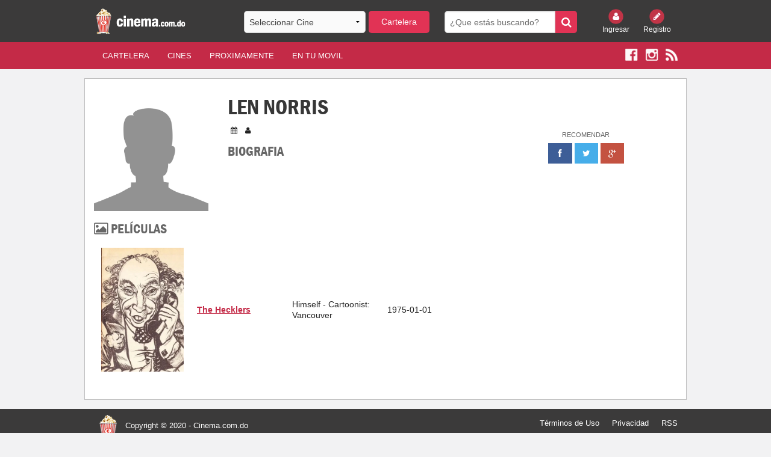

--- FILE ---
content_type: text/html; charset=UTF-8
request_url: https://cinema.com.do/people.php?id=2260467
body_size: 16269
content:


<!DOCTYPE html PUBLIC "-//W3C//DTD XHTML 1.0 Transitional//EN" "https://www.w3.org/TR/xhtml1/DTD/xhtml1-transitional.dtd">
<html xmlns="https://www.w3.org/1999/xhtml" xmlns:fb="https://www.facebook.com/2008/fbml">
    <head>

 <meta charset="utf-8" />
        <meta name="viewport" content="width=device-width, initial-scale=1.0" />
        <title>
                                                             
             
                                    Cartelera de Cine
        </title>

		
        <meta name="description" content="Cartelera de cine de la Republica Dominicana. Toda la cartelera de cine con los ultimos trailers y estrenos de peliculas para todos los dominicanos. Ademas todas las salas de cines organizadas por pelicula y por cine. Cada pelicula cuenta con su trailer, sinopsis, elenco, ratings de Rotten Tomatoes, de IMDB y de TMDB y demás informacion."/>

        <meta name="keywords" content="Cartelera, cine, carteleras, cines, cines dominicanos, peliculas, estrenos, trailers, ratings, sinopsis, synopsis, cinema.com.do, cines.com.do, cinema, cinemas, cine dominicano, cartelera dominicana, palacio del cine, caribbean cinemas, Acropolis, Agora Mall, Blue Mall, Bella Vista Mall, Terra Mall Santiago, Palma Real, Bavaro, San Francisco de Macoris, Hollywood Diamond, Fine Arts, Novo Centro, Broadway 8, Malecon Center, Megaplex 10, Megacentro, La Marina Casa de Campo, Romana, San Juan Shopping Center, Galeria 360, CC Premium at Silver Sun, Silver Sun, Sambil, Santo Domingo, Punta Cana, Issfapol"/>
        <meta name="apple-itunes-app" content="app-id=690052493"/>
        <meta name="distribution" content="Global"/>
        <meta name="robots" content="index, follow">
            <meta name="Abstract" content="Cartelera de Cine - Republica Dominicana"/>
            <meta name="Generator" content="Cinema.com.do"/>
            <meta name="rating" content="General"/>
            <meta name="author" content="Cinema.com.do" />

            <link type="text/css" rel="stylesheet" href="html/css/foundation.min.css" />
            <link type="text/css" rel="stylesheet" href="html/css/font-awesome.min.css" />
            <link type="text/css" rel="stylesheet" href="html/css/slick.css" />
            <link type="text/css" rel="stylesheet" href="html/css/slick-theme.css" />
            <link type="text/css" rel="stylesheet" href="html/css/site.css" />	
            <link type="text/css" rel="stylesheet" href="html/css/magnific-popup.css" />
            <link href="html/css/custom.css" rel="stylesheet" type="text/css"/>
	





            <script type="text/javascript" src="html/js/vendor/modernizr.js"></script>
            <!-- Start Alexa Certify Javascript -->
            <script type="text/javascript">
                _atrk_opts = {atrk_acct: "ePYzm1akKd60WR", domain: "cinema.com.do", dynamic: true};
                (function () {
                    var as = document.createElement('script');
                    as.type = 'text/javascript';
                    as.async = true;
                    as.src = "https://d31qbv1cthcecs.cloudfront.net/atrk.js";
                    var s = document.getElementsByTagName('script')[0];
                    s.parentNode.insertBefore(as, s);
                })();
            </script>
            <noscript><img src="https://d5nxst8fruw4z.cloudfront.net/atrk.gif?account=ePYzm1akKd60WR" style="display:none" height="1" width="1" alt="" /></noscript>
            <!-- End Alexa Certify Javascript -->
            <style>
                #cineHeaderBtn{
                    background: #e13355;
                    -webkit-border-radius: 5px;
                    border-radius: 5px;
                    margin-bottom: 0px;
                }
                #cineHeaderMobileBtn{
                    background: #e13355;
                    -webkit-border-radius: 5px;
                    border-radius: 5px;
                    margin-bottom: 0px;
                }
                .tt-menu{
                    background: #fff;
                    width: 100%;
                }
                .twitter-typeahead {
                    width: 100%;
                }
                .tt-suggestion {
                    cursor: pointer;                    
                    padding: 5px;
                    border-bottom: 1px solid #c42a47;
                    font-family: inherit;
                    font-size: 0.875rem;
                }
                #cineHeader{
                    font-family: inherit;
                    font-size: 0.875rem;
                }
                #cineHeaderMobile{
                    font-family: inherit;
                    font-size: 0.875rem;
                }
                .tt-suggestion:hover{
                    background: rgba(128, 128, 128, 0.36);
                }                
            </style>

<style type="text/css">
* {
    -webkit-touch-callout: none;
    -webkit-user-select: none; /* Disable selection/copy in UIWebView */
}
</style>

            <script type="text/javascript">var _sf_startpt = (new Date()).getTime()</script>



    </head>
	

    
    
    <body>
        <!-- <div class="loader"></div> -->
        

        <div id="fb-root"></div>
        <script>(function (d, s, id) {
                        var js, fjs = d.getElementsByTagName(s)[0];
                        if (d.getElementById(id))
                            return;
                        js = d.createElement(s);
                        js.id = id;
                        js.src = "//connect.facebook.net/es_LA/sdk.js#xfbml=1&version=v2.6&appId=307561961247";
                        fjs.parentNode.insertBefore(js, fjs);
                    }(document, 'script', 'facebook-jssdk'));</script>



        <header>
            <div class="row hidden-for-small-only">
                <div class="small-12 medium-3 large-3 columns">
                    <a href="index.php"><img src="images/logo-cinema.png" style="height: 50px;"/></a>
                </div>
                <div class="small-12 medium-4 large-4 columns">
                    <form id="billboard">
                        <div class="row collapse">
                            <div class="small-8 columns">
                                                                <select name="cine" id="cineHeader">
                                    <option value="" >Seleccionar Cine </option>  
                                    <option value='16'>Galeria 360</option><option value='3'>Acropolis</option><option value='15'>Agora Mall</option><option value='1'>Blue Mall</option><option value='6'>Palma Real</option><option value='2'>Bella Vista Mall</option><option value='17'>Silver Sun Gallery</option><option value='5'>Bella Terra Mall</option><option value='9'>Fine Arts Novo-Centro</option><option value='23'>Multiplaza Romana</option><option value='8'>Hollywood Diamond</option><option value='12'>Megaplex 10 (Megacentro)</option><option value='7'>San Francisco de Macoris</option><option value='14'>San Juan Shopping Center</option><option value='18'>Sambil</option><option value='19'>Cinemacentro Malecón</option><option value='20'>Coral Mall</option><option value='21'>Hollywood Island</option><option value='22'>Hollywood 7</option><option value='34'>Downtown Center</option><option value='13'>La Marina Casa de Campo</option><option value='25'>Las Colinas Mall</option><option value='28'>Multiplaza Higuey</option><option value='27'>Plaza Taveras</option><option value='26'>Venezuela</option><option value='29'>Cinemateca Dominicana</option><option value='24'>Cinemacentro Cibao</option><option value='38'>Occidental Mall</option><option value='40'>San Juan de la Maguana</option><option value='41'>Plaza Duarte</option><option value='42'></option>                                </select>
                            </div>
                            <div class="small-4 columns" style="margin-left:5px;margin-right:-5px;">
                                <a class="button postfix" id="cineHeaderBtn" href="#">Cartelera</a>
                            </div>
                        </div>
                    </form>
                </div>
                <div class="small-12 medium-3 large-3 columns">
                    <form id="search" method="get" action="search.php">
                        <div class="row collapse">
                            <div class="small-10 columns">
                                <input type="search" name="search" placeholder="¿Que estás buscando?" />
                            </div>
                            <div class="small-2 columns">
                                <button class="button postfix" type="submit"><i class="fa fa-search"></i></button>
                            </div>
                        </div>
                    </form>
                </div>
                <div class="small-6 medium-2 large-2 columns small-text-left medium-text-right large-text-right">
                    <div class="row collapse login">
                        
                        <div class="small-6 medium-6 large-6 columns text-center">
                            <a href="login.php"><img src="html/img/login.png" alt="" /><br/> Ingresar</a>
                        </div>
                        <div class="small-6 medium-6 large-6 columns text-center">
                            <a href="register.php"><img src="html/img/register.png" alt="" /><br/> Registro</a>
                        </div>                    </div>
                </div>
            </div>
            <style>
                .back-arrow{
                    cursor: pointer;
                    display: none;
                }
                .top-arrow {
                    cursor: pointer;
                    display: none;
                }
            </style>
            <div class="row show-for-small-only">
        <div class="small-3 columns" style="display: list-item;">
                 <a href="javascript:history.back()" style="color: #fff;"><i class="fa fa-arrow-left fa-3x back-arrow"></i></a>
            </div>
    
          <div class="small-6 columns text-center" style="padding: 0px;">
                    <a><img src="images/logo-cinema.png" style="height: 50px;"/></a>
                </div>            
                <div class="small-3 columns text-right" style="color: #fff;"><i class="fa fa-arrow-circle-up fa-3x top-arrow"></i></div>
                <div class="small-12 columns hidden-for-small">
                    <form id="billboard">
                        <div class="row collapse">
                            <div class="small-8 columns">
                                                                <select name="cine" id="cineHeaderMobile">
                                    <option value="" >--Seleccionar Cine-- </option>  
                                    <option value='16'>Galeria 360</option><option value='3'>Acropolis</option><option value='15'>Agora Mall</option><option value='1'>Blue Mall</option><option value='6'>Palma Real</option><option value='2'>Bella Vista Mall</option><option value='17'>Silver Sun Gallery</option><option value='5'>Bella Terra Mall</option><option value='9'>Fine Arts Novo-Centro</option><option value='23'>Multiplaza Romana</option><option value='8'>Hollywood Diamond</option><option value='12'>Megaplex 10 (Megacentro)</option><option value='7'>San Francisco de Macoris</option><option value='14'>San Juan Shopping Center</option><option value='18'>Sambil</option><option value='19'>Cinemacentro Malecón</option><option value='20'>Coral Mall</option><option value='21'>Hollywood Island</option><option value='22'>Hollywood 7</option><option value='34'>Downtown Center</option><option value='13'>La Marina Casa de Campo</option><option value='25'>Las Colinas Mall</option><option value='28'>Multiplaza Higuey</option><option value='27'>Plaza Taveras</option><option value='26'>Venezuela</option><option value='29'>Cinemateca Dominicana</option><option value='24'>Cinemacentro Cibao</option><option value='38'>Occidental Mall</option><option value='40'>San Juan de la Maguana</option><option value='41'>Plaza Duarte</option><option value='42'></option>                                </select>
                            </div>
                            <div class="small-4 columns" style="margin-left:5px;margin-right:-5px;">
                                <a class="button postfix" id="cineHeaderMobileBtn" href="#">Cartelera</a>
                            </div>
                        </div>
                    </form>
                </div>
            </div>
        </header>
        <style>
            .mobile a {
                color: #fff;
                font-weight: bold;
                padding:0px 5%;
                text-transform: uppercase;
            }
        </style>     
        <nav class="nav">
            <div class="row hidden-for-small-only">
                <div class="small-6 small-push-6 medium-10 medium-pull-0 large-10 large-push-0 columns">
                    <nav class="top-bar" data-topbar role="navigation">
                        <ul class="title-area">
                            <li class="name">
                                <h1></h1>
                            </li>
                            <!-- Remove the class "menu-icon" to get rid of menu icon. Take out "Menu" to just have icon alone -->
                            <li class="toggle-topbar menu-icon"><a href="#"><span>Menu</span></a></li>
                        </ul>

                        <section class="top-bar-section">
                            <!-- Left Nav Section -->
                            <ul class="left">
                                <li><a href="index.php?x=cartelera" class="active">Cartelera</a></li>
                                <li><a href="index.php?x=cines">Cines</a></li>
                                <li><a href="index.php?x=proximamente">Proximamente</a></li>
                                                                
                                <li><a href="app.php">En Tu Movil</a></li>
                            </ul>
                        </section>
                    </nav>
                </div>
                <div class="small-6 small-pull-6 medium-2 medium-push-0 large-2 large-push-0 columns small-text-left medium-text-right large-text-right">
                    <div class="social">
                        <a href="https://www.facebook.com/cinemacomdo" target="_blank"><img src="html/img/facebook.png" alt="" /></a>
                        <a href="https://www.instagram.com/cinemacomdo" target="_blank"><img src="html/img/instagram.png" alt="" /></a>
                        <a href="rss.php" target="_blank"><img src="html/img/rss.png" alt="" /></a>
                    </div>
                </div>
            </div>
            <div class="row show-for-small-only">
                <div class="small-10 columns" style="z-index: 1;">                        
                    <div class="social mobile">
                        <a href="index.php?x=cartelera" class="active">Cartelera</a>
                        <a href="index.php?x=cines">Cines</a>
                        <a href="index.php?x=proximamente">Pronto</a>                        
                    </div>
                </div>
                <div class="small-12 columns" style="margin-bottom: -41px;top: -43px;">
                    <nav class="top-bar" data-topbar role="navigation">
                        <ul class="title-area">
                            <li class="name">
                                <h1></h1>
                            </li>
                            <!-- Remove the class "menu-icon" to get rid of menu icon. Take out "Menu" to just have icon alone -->
                            <li class="toggle-topbar menu-icon"><a href="#"><span></span></a></li>
                        </ul>
                        <section class="top-bar-section">
                            <!-- Left Nav Section -->
                            <ul class="left">
                                                                    <li><a href="login.php">Ingresar</a></li>
                                    <li><a href="register.php">Registro</a></li>
                                                                <li><a href="mobile_search.php">Buscar</a></li>
                                                                <li><a href="https://www.facebook.com/cinemacomdo" target="_blank"><img src="html/img/facebook.png" alt="" /></a></li>
                                <li><a href="https://www.instagram.com/cinemacomdo" target="_blank"><img src="html/img/instagram.png" alt="" /></a></li>
                                                                                            </ul>
                        </section>
                    </nav>
                </div>                           
            </div>
        </nav>
        <style>
            @media screen and (max-width: 527px) {
                .mobile a {
                    padding:0px 2%;
                }
                nav .social {
                    padding-top: 14px !important;
                    height: 45px !important;
                }
            }
                @media screen and (max-width: 347px) {
                    .mobile a {
                        padding:0px 3%;
                        font-size: 13px;
                    }
                }
                @media screen and (max-width: 640px){
                    header {
                        z-index: 99999;
                    }
                }
            </style>

            <!--        The Class = show-for-small-only. any div or section have this class it is for mobile version. for change in mobile version code find code under that class.-->
<div class="row container">


    <div class="small-12 medium-12 large-12 columns">
        <div class="row">
            <div class="small-12 medium-8 large-8 columns content people">
                <div class="row">
                    <div class="small-12 medium-4 large-4 columns show-for-medium-up">
                        <div class="row">
                            <div class="small-12 medium-12 large-12 columns">
                                                                <img class="actor" src="html/img/notfound.jpg" width="190" height="286" alt="Image of Len Norris">
                            </div>
                        </div>                        
                    </div>
                    <div class="small-12 medium-8 large-8 columns">
                        <h1>Len Norris</h1>
                        <p><i class="fa fa-calendar"></i> <i class="fa fa-user"></i> </p>
                        <div class="row">
                            <div class="small-12 medium-4 large-4 columns show-for-small-only">
                                <div class="row">
                                    <div class="small-12 medium-12 large-12 columns">
                                        <img class="actor" src="https://image.tmdb.org/t/p/w342/" width="190" height="286" alt="Image of Len Norris">
                                    </div>
                                </div>
                            </div>
                        </div>
                        <h3>Biografia</h3>
                        <p>                            
                                                    </p>                        
                    </div>
                </div>                
                <div class="row">
                    <div class="small-12 medium-12 large-12 columns">
                        <h3><i class="fa fa-picture-o"></i> Películas</h3>
                        <table class="pastWork" style="width:100%">
                                                            <tr>
                                    <td class="large-3 medium-3 small-5"><a href="detalles.php?tm=586925"><img src="https://image.tmdb.org/t/p/w342/f2mPpuXffqFy46RJnkkDimJzx5s.jpg" /></a></td>
                                    <td class="large-3 medium-3 small-3 year"><a href="detalles.php?tm=586925">The Hecklers</a></td>
                                    <td class="large-3 medium-3 small-2">Himself - Cartoonist: Vancouver</td>
                                    <td class="large-3 medium-3 small-2">1975-01-01</td>
                                </tr>
                                                    </table>
                    </div>
                </div>
            </div>
            <div class="small-12 medium-4 large-4 columns recomend">
                <aside class="widget">
                    <div class="text-center ads recomend">
                        <p>Recomendar</p>
                        <a href="https://www.facebook.com/sharer/sharer.php?u=http%3A//www.cinema.com.do"><img src="html/img/facebook-r.png" alt="" /></a>
                        <a href="https://twitter.com/home?status=Te%20recomiendo%20la%20mejor%20cartelera%20de%20cine%20en%20Rep%C3%BAblica%20Dominicana%3A%20Cinema.com.do!%20http%3A//www.cinema.com.do"><img src="html/img/twitter-r.png" alt="" /></a>
                        <a href="https://plus.google.com/share?url=http%3A//www.cinema.com.do"><img src="html/img/plus-r.png" alt="" /></a>
                    </div>
                </aside>                





            </div>
        </div>        
    </div>
</div>

<script>(function (d, s, id) {
        var js, stags = d.getElementsByTagName(s)[0];
        if (d.getElementById(id)) {
            return;
        }
        js = d.createElement(s);
        js.id = id;
        js.src = "http://g-ec2.images-amazon.com/images/G/01/imdb/plugins/rating/js/rating.min.js";
        stags.parentNode.insertBefore(js, stags);
    })(document, 'script', 'imdb-rating-api');
</script>


<footer>
    <div class="subfooter">
        <div class="row">
            <div class="small-12 medium-8 large-8 columns show-for-medium-up">
                <p><img src="html/img/popcorn.png" alt="..." /> Copyright © 2020 - Cinema.com.do</p>
            </div>
            <div class="small-12 medium-4 large-4 columns">
                <dl class="sub-nav right">
                    <dd><a href="terminos.php">Términos de Uso</a></dd>
                    <dd><a href="privacidad.php">Privacidad</a></dd>
                    <dd><a href="rss.php">RSS</a></dd>
                </dl>
            </div>
            <div class="small-12 medium-8 large-8 columns show-for-small-only">
                <p><img src="html/img/popcorn.png" alt="..." /> Copyright © 2020 - Cinema.com.do</p>
            </div>
        </div>
    </div>
    <div class="row">
        <div class="small-12 medium-12 large-12 columns text-center">
            <p><span>Descarga nuestra app</span> <a href="https://play.google.com/store/apps/details?id=com.cinema.cinemaapp" target="_blank"><img src="html/img/play.png" alt="Google Play" /></a> <a href="https://itunes.apple.com/us/app/cartelera-rd/id690052493?ls=1&mt=8" target="_blank"><img src="html/img/apple.png" alt="Apple Store" /></a></p>
        </div>
    </div>
</footer>


<script type="text/javascript" src="html/js/vendor/jquery.js"></script>
<script type="text/javascript" src="html/js/foundation.min.js"></script>
<script type="text/javascript" src="html/js/slick.min.js"></script>
<script type="text/javascript" src="html/js/global.js"></script>
<script src="html/js/tmdb.js" type="text/javascript"></script>
<script src="https://maps.google.com/maps/api/js?sensor=false" type="text/javascript"></script>
<script src="assets/typeahead.js/dist/typeahead.bundle.js" type="text/javascript"></script>
<script src="assets/typeahead.js/dist/bloodhound.js" type="text/javascript"></script>


<script type="text/javascript">
    (function (a) {
        typeof define == "function" && define.amd ? define(["jquery"], a) : typeof exports == "object" ? a(require("jquery")) : a(window.jQuery || window.Zepto)
    })(function (a) {
        var b = "Close", c = "BeforeClose", d = "AfterClose", e = "BeforeAppend", f = "MarkupParse", g = "Open", h = "Change", i = "mfp", j = "." + i, k = "mfp-ready", l = "mfp-removing", m = "mfp-prevent-close", n, o = function () {
        }, p = !!window.jQuery, q, r = a(window), s, t, u, v, w = function (a, b) {
            n.ev.on(i + a + j, b)
        }, x = function (b, c, d, e) {
            var f = document.createElement("div");
            return f.className = "mfp-" + b, d && (f.innerHTML = d), e ? c && c.appendChild(f) : (f = a(f), c && f.appendTo(c)), f
        }, y = function (b, c) {
            n.ev.triggerHandler(i + b, c), n.st.callbacks && (b = b.charAt(0).toLowerCase() + b.slice(1), n.st.callbacks[b] && n.st.callbacks[b].apply(n, a.isArray(c) ? c : [c]))
        }, z = function (b) {
            if (b !== v || !n.currTemplate.closeBtn)
                n.currTemplate.closeBtn = a(n.st.closeMarkup.replace("%title%", n.st.tClose)), v = b;
            return n.currTemplate.closeBtn
        }, A = function () {
            a.magnificPopup.instance || (n = new o, n.init(), a.magnificPopup.instance = n)
        }, B = function () {
            var a = document.createElement("p").style, b = ["ms", "O", "Moz", "Webkit"];
            if (a.transition !== undefined)
                return!0;
            while (b.length)
                if (b.pop() + "Transition"in a)
                    return!0;
            return!1
        };
        o.prototype = {constructor: o, init: function () {
                var b = navigator.appVersion;
                n.isLowIE = n.isIE8 = document.all && !document.addEventListener, n.isAndroid = /android/gi.test(b), n.isIOS = /iphone|ipad|ipod/gi.test(b), n.supportsTransition = B(), n.probablyMobile = n.isAndroid || n.isIOS || /(Opera Mini)|Kindle|webOS|BlackBerry|(Opera Mobi)|(Windows Phone)|IEMobile/i.test(navigator.userAgent), s = a(document), n.popupsCache = {}
            }, open: function (b) {
                var c;
                if (b.isObj === !1) {
                    n.items = b.items.toArray(), n.index = 0;
                    var d = b.items, e;
                    for (c = 0; c < d.length; c++) {
                        e = d[c], e.parsed && (e = e.el[0]);
                        if (e === b.el[0]) {
                            n.index = c;
                            break
                        }
                    }
                } else
                    n.items = a.isArray(b.items) ? b.items : [b.items], n.index = b.index || 0;
                if (n.isOpen) {
                    n.updateItemHTML();
                    return
                }
                n.types = [], u = "", b.mainEl && b.mainEl.length ? n.ev = b.mainEl.eq(0) : n.ev = s, b.key ? (n.popupsCache[b.key] || (n.popupsCache[b.key] = {}), n.currTemplate = n.popupsCache[b.key]) : n.currTemplate = {}, n.st = a.extend(!0, {}, a.magnificPopup.defaults, b), n.fixedContentPos = n.st.fixedContentPos === "auto" ? !n.probablyMobile : n.st.fixedContentPos, n.st.modal && (n.st.closeOnContentClick = !1, n.st.closeOnBgClick = !1, n.st.showCloseBtn = !1, n.st.enableEscapeKey = !1), n.bgOverlay || (n.bgOverlay = x("bg").on("click" + j, function () {
                    n.close()
                }), n.wrap = x("wrap").attr("tabindex", -1).on("click" + j, function (a) {
                    n._checkIfClose(a.target) && n.close()
                }), n.container = x("container", n.wrap)), n.contentContainer = x("content"), n.st.preloader && (n.preloader = x("preloader", n.container, n.st.tLoading));
                var h = a.magnificPopup.modules;
                for (c = 0; c < h.length; c++) {
                    var i = h[c];
                    i = i.charAt(0).toUpperCase() + i.slice(1), n["init" + i].call(n)
                }
                y("BeforeOpen"), n.st.showCloseBtn && (n.st.closeBtnInside ? (w(f, function (a, b, c, d) {
                    c.close_replaceWith = z(d.type)
                }), u += " mfp-close-btn-in") : n.wrap.append(z())), n.st.alignTop && (u += " mfp-align-top"), n.fixedContentPos ? n.wrap.css({overflow: n.st.overflowY, overflowX: "hidden", overflowY: n.st.overflowY}) : n.wrap.css({top: r.scrollTop(), position: "absolute"}), (n.st.fixedBgPos === !1 || n.st.fixedBgPos === "auto" && !n.fixedContentPos) && n.bgOverlay.css({height: s.height(), position: "absolute"}), n.st.enableEscapeKey && s.on("keyup" + j, function (a) {
                    a.keyCode === 27 && n.close()
                }), r.on("resize" + j, function () {
                    n.updateSize()
                }), n.st.closeOnContentClick || (u += " mfp-auto-cursor"), u && n.wrap.addClass(u);
                var l = n.wH = r.height(), m = {};
                if (n.fixedContentPos && n._hasScrollBar(l)) {
                    var o = n._getScrollbarSize();
                    o && (m.marginRight = o)
                }
                n.fixedContentPos && (n.isIE7 ? a("body, html").css("overflow", "hidden") : m.overflow = "hidden");
                var p = n.st.mainClass;
                return n.isIE7 && (p += " mfp-ie7"), p && n._addClassToMFP(p), n.updateItemHTML(), y("BuildControls"), a("html").css(m), n.bgOverlay.add(n.wrap).prependTo(n.st.prependTo || a(document.body)), n._lastFocusedEl = document.activeElement, setTimeout(function () {
                    n.content ? (n._addClassToMFP(k), n._setFocus()) : n.bgOverlay.addClass(k), s.on("focusin" + j, n._onFocusIn)
                }, 16), n.isOpen = !0, n.updateSize(l), y(g), b
            }, close: function () {
                if (!n.isOpen)
                    return;
                y(c), n.isOpen = !1, n.st.removalDelay && !n.isLowIE && n.supportsTransition ? (n._addClassToMFP(l), setTimeout(function () {
                    n._close()
                }, n.st.removalDelay)) : n._close()
            }, _close: function () {
                y(b);
                var c = l + " " + k + " ";
                n.bgOverlay.detach(), n.wrap.detach(), n.container.empty(), n.st.mainClass && (c += n.st.mainClass + " "), n._removeClassFromMFP(c);
                if (n.fixedContentPos) {
                    var e = {marginRight: ""};
                    n.isIE7 ? a("body, html").css("overflow", "") : e.overflow = "", a("html").css(e)
                }
                s.off("keyup" + j + " focusin" + j), n.ev.off(j), n.wrap.attr("class", "mfp-wrap").removeAttr("style"), n.bgOverlay.attr("class", "mfp-bg"), n.container.attr("class", "mfp-container"), n.st.showCloseBtn && (!n.st.closeBtnInside || n.currTemplate[n.currItem.type] === !0) && n.currTemplate.closeBtn && n.currTemplate.closeBtn.detach(), n.st.autoFocusLast && n._lastFocusedEl && a(n._lastFocusedEl).focus(), n.currItem = null, n.content = null, n.currTemplate = null, n.prevHeight = 0, y(d)
            }, updateSize: function (a) {
                if (n.isIOS) {
                    var b = document.documentElement.clientWidth / window.innerWidth, c = window.innerHeight * b;
                    n.wrap.css("height", c), n.wH = c
                } else
                    n.wH = a || r.height();
                n.fixedContentPos || n.wrap.css("height", n.wH), y("Resize")
            }, updateItemHTML: function () {
                var b = n.items[n.index];
                n.contentContainer.detach(), n.content && n.content.detach(), b.parsed || (b = n.parseEl(n.index));
                var c = b.type;
                y("BeforeChange", [n.currItem ? n.currItem.type : "", c]), n.currItem = b;
                if (!n.currTemplate[c]) {
                    var d = n.st[c] ? n.st[c].markup : !1;
                    y("FirstMarkupParse", d), d ? n.currTemplate[c] = a(d) : n.currTemplate[c] = !0
                }
                t && t !== b.type && n.container.removeClass("mfp-" + t + "-holder");
                var e = n["get" + c.charAt(0).toUpperCase() + c.slice(1)](b, n.currTemplate[c]);
                n.appendContent(e, c), b.preloaded = !0, y(h, b), t = b.type, n.container.prepend(n.contentContainer), y("AfterChange")
            }, appendContent: function (a, b) {
                n.content = a, a ? n.st.showCloseBtn && n.st.closeBtnInside && n.currTemplate[b] === !0 ? n.content.find(".mfp-close").length || n.content.append(z()) : n.content = a : n.content = "", y(e), n.container.addClass("mfp-" + b + "-holder"), n.contentContainer.append(n.content)
            }, parseEl: function (b) {
                var c = n.items[b], d;
                c.tagName ? c = {el: a(c)} : (d = c.type, c = {data: c, src: c.src});
                if (c.el) {
                    var e = n.types;
                    for (var f = 0; f < e.length; f++)
                        if (c.el.hasClass("mfp-" + e[f])) {
                            d = e[f];
                            break
                        }
                    c.src = c.el.attr("data-mfp-src"), c.src || (c.src = c.el.attr("href"))
                }
                return c.type = d || n.st.type || "inline", c.index = b, c.parsed = !0, n.items[b] = c, y("ElementParse", c), n.items[b]
            }, addGroup: function (a, b) {
                var c = function (c) {
                    c.mfpEl = this, n._openClick(c, a, b)
                };
                b || (b = {});
                var d = "click.magnificPopup";
                b.mainEl = a, b.items ? (b.isObj = !0, a.off(d).on(d, c)) : (b.isObj = !1, b.delegate ? a.off(d).on(d, b.delegate, c) : (b.items = a, a.off(d).on(d, c)))
            }, _openClick: function (b, c, d) {
                var e = d.midClick !== undefined ? d.midClick : a.magnificPopup.defaults.midClick;
                if (!e && (b.which === 2 || b.ctrlKey || b.metaKey || b.altKey || b.shiftKey))
                    return;
                var f = d.disableOn !== undefined ? d.disableOn : a.magnificPopup.defaults.disableOn;
                if (f)
                    if (a.isFunction(f)) {
                        if (!f.call(n))
                            return!0
                    } else if (r.width() < f)
                        return!0;
                b.type && (b.preventDefault(), n.isOpen && b.stopPropagation()), d.el = a(b.mfpEl), d.delegate && (d.items = c.find(d.delegate)), n.open(d)
            }, updateStatus: function (a, b) {
                if (n.preloader) {
                    q !== a && n.container.removeClass("mfp-s-" + q), !b && a === "loading" && (b = n.st.tLoading);
                    var c = {status: a, text: b};
                    y("UpdateStatus", c), a = c.status, b = c.text, n.preloader.html(b), n.preloader.find("a").on("click", function (a) {
                        a.stopImmediatePropagation()
                    }), n.container.addClass("mfp-s-" + a), q = a
                }
            }, _checkIfClose: function (b) {
                if (a(b).hasClass(m))
                    return;
                var c = n.st.closeOnContentClick, d = n.st.closeOnBgClick;
                if (c && d)
                    return!0;
                if (!n.content || a(b).hasClass("mfp-close") || n.preloader && b === n.preloader[0])
                    return!0;
                if (b !== n.content[0] && !a.contains(n.content[0], b)) {
                    if (d && a.contains(document, b))
                        return!0
                } else if (c)
                    return!0;
                return!1
            }, _addClassToMFP: function (a) {
                n.bgOverlay.addClass(a), n.wrap.addClass(a)
            }, _removeClassFromMFP: function (a) {
                this.bgOverlay.removeClass(a), n.wrap.removeClass(a)
            }, _hasScrollBar: function (a) {
                return(n.isIE7 ? s.height() : document.body.scrollHeight) > (a || r.height())
            }, _setFocus: function () {
                (n.st.focus ? n.content.find(n.st.focus).eq(0) : n.wrap).focus()
            }, _onFocusIn: function (b) {
                if (b.target !== n.wrap[0] && !a.contains(n.wrap[0], b.target))
                    return n._setFocus(), !1
            }, _parseMarkup: function (b, c, d) {
                var e;
                d.data && (c = a.extend(d.data, c)), y(f, [b, c, d]), a.each(c, function (c, d) {
                    if (d === undefined || d === !1)
                        return!0;
                    e = c.split("_");
                    if (e.length > 1) {
                        var f = b.find(j + "-" + e[0]);
                        if (f.length > 0) {
                            var g = e[1];
                            g === "replaceWith" ? f[0] !== d[0] && f.replaceWith(d) : g === "img" ? f.is("img") ? f.attr("src", d) : f.replaceWith(a("<img>").attr("src", d).attr("class", f.attr("class"))) : f.attr(e[1], d)
                        }
                    } else
                        b.find(j + "-" + c).html(d)
                })
            }, _getScrollbarSize: function () {
                if (n.scrollbarSize === undefined) {
                    var a = document.createElement("div");
                    a.style.cssText = "width: 99px; height: 99px; overflow: scroll; position: absolute; top: -9999px;", document.body.appendChild(a), n.scrollbarSize = a.offsetWidth - a.clientWidth, document.body.removeChild(a)
                }
                return n.scrollbarSize
            }}, a.magnificPopup = {instance: null, proto: o.prototype, modules: [], open: function (b, c) {
                return A(), b ? b = a.extend(!0, {}, b) : b = {}, b.isObj = !0, b.index = c || 0, this.instance.open(b)
            }, close: function () {
                return a.magnificPopup.instance && a.magnificPopup.instance.close()
            }, registerModule: function (b, c) {
                c.options && (a.magnificPopup.defaults[b] = c.options), a.extend(this.proto, c.proto), this.modules.push(b)
            }, defaults: {disableOn: 0, key: null, midClick: !1, mainClass: "", preloader: !0, focus: "", closeOnContentClick: !1, closeOnBgClick: !0, closeBtnInside: !0, showCloseBtn: !0, enableEscapeKey: !0, modal: !1, alignTop: !1, removalDelay: 0, prependTo: null, fixedContentPos: "auto", fixedBgPos: "auto", overflowY: "auto", closeMarkup: '<button title="%title%" type="button" class="mfp-close">&#215;</button>', tClose: "Close (Esc)", tLoading: "Loading...", autoFocusLast: !0}}, a.fn.magnificPopup = function (b) {
            A();
            var c = a(this);
            if (typeof b == "string")
                if (b === "open") {
                    var d, e = p ? c.data("magnificPopup") : c[0].magnificPopup, f = parseInt(arguments[1], 10) || 0;
                    e.items ? d = e.items[f] : (d = c, e.delegate && (d = d.find(e.delegate)), d = d.eq(f)), n._openClick({mfpEl: d}, c, e)
                } else
                    n.isOpen && n[b].apply(n, Array.prototype.slice.call(arguments, 1));
            else
                b = a.extend(!0, {}, b), p ? c.data("magnificPopup", b) : c[0].magnificPopup = b, n.addGroup(c, b);
            return c
        };
        var C = "inline", D, E, F, G = function () {
            F && (E.after(F.addClass(D)).detach(), F = null)
        };
        a.magnificPopup.registerModule(C, {options: {hiddenClass: "hide", markup: "", tNotFound: "Content not found"}, proto: {initInline: function () {
                    n.types.push(C), w(b + "." + C, function () {
                        G()
                    })
                }, getInline: function (b, c) {
                    G();
                    if (b.src) {
                        var d = n.st.inline, e = a(b.src);
                        if (e.length) {
                            var f = e[0].parentNode;
                            f && f.tagName && (E || (D = d.hiddenClass, E = x(D), D = "mfp-" + D), F = e.after(E).detach().removeClass(D)), n.updateStatus("ready")
                        } else
                            n.updateStatus("error", d.tNotFound), e = a("<div>");
                        return b.inlineElement = e, e
                    }
                    return n.updateStatus("ready"), n._parseMarkup(c, {}, b), c
                }}});
        var H, I = function (b) {
            if (b.data && b.data.title !== undefined)
                return b.data.title;
            var c = n.st.image.titleSrc;
            if (c) {
                if (a.isFunction(c))
                    return c.call(n, b);
                if (b.el)
                    return b.el.attr(c) || ""
            }
            return""
        };
        a.magnificPopup.registerModule("image", {options: {markup: '<div class="mfp-figure"><div class="mfp-close"></div><figure><div class="mfp-img"></div><figcaption><div class="mfp-bottom-bar"><div class="mfp-title"></div><div class="mfp-counter"></div></div></figcaption></figure></div>', cursor: "mfp-zoom-out-cur", titleSrc: "title", verticalFit: !0, tError: '<a href="%url%">The image</a> could not be loaded.'}, proto: {initImage: function () {
                    var c = n.st.image, d = ".image";
                    n.types.push("image"), w(g + d, function () {
                        n.currItem.type === "image" && c.cursor && a(document.body).addClass(c.cursor)
                    }), w(b + d, function () {
                        c.cursor && a(document.body).removeClass(c.cursor), r.off("resize" + j)
                    }), w("Resize" + d, n.resizeImage), n.isLowIE && w("AfterChange", n.resizeImage)
                }, resizeImage: function () {
                    var a = n.currItem;
                    if (!a || !a.img)
                        return;
                    if (n.st.image.verticalFit) {
                        var b = 0;
                        n.isLowIE && (b = parseInt(a.img.css("padding-top"), 10) + parseInt(a.img.css("padding-bottom"), 10)), a.img.css("max-height", n.wH - b)
                    }
                }, _onImageHasSize: function (a) {
                    a.img && (a.hasSize = !0, H && clearInterval(H), a.isCheckingImgSize = !1, y("ImageHasSize", a), a.imgHidden && (n.content && n.content.removeClass("mfp-loading"), a.imgHidden = !1))
                }, findImageSize: function (a) {
                    var b = 0, c = a.img[0], d = function (e) {
                        H && clearInterval(H), H = setInterval(function () {
                            if (c.naturalWidth > 0) {
                                n._onImageHasSize(a);
                                return
                            }
                            b > 200 && clearInterval(H), b++, b === 3 ? d(10) : b === 40 ? d(50) : b === 100 && d(500)
                        }, e)
                    };
                    d(1)
                }, getImage: function (b, c) {
                    var d = 0, e = function () {
                        b && (b.img[0].complete ? (b.img.off(".mfploader"), b === n.currItem && (n._onImageHasSize(b), n.updateStatus("ready")), b.hasSize = !0, b.loaded = !0, y("ImageLoadComplete")) : (d++, d < 200 ? setTimeout(e, 100) : f()))
                    }, f = function () {
                        b && (b.img.off(".mfploader"), b === n.currItem && (n._onImageHasSize(b), n.updateStatus("error", g.tError.replace("%url%", b.src))), b.hasSize = !0, b.loaded = !0, b.loadError = !0)
                    }, g = n.st.image, h = c.find(".mfp-img");
                    if (h.length) {
                        var i = document.createElement("img");
                        i.className = "mfp-img", b.el && b.el.find("img").length && (i.alt = b.el.find("img").attr("alt")), b.img = a(i).on("load.mfploader", e).on("error.mfploader", f), i.src = b.src, h.is("img") && (b.img = b.img.clone()), i = b.img[0], i.naturalWidth > 0 ? b.hasSize = !0 : i.width || (b.hasSize = !1)
                    }
                    return n._parseMarkup(c, {title: I(b), img_replaceWith: b.img}, b), n.resizeImage(), b.hasSize ? (H && clearInterval(H), b.loadError ? (c.addClass("mfp-loading"), n.updateStatus("error", g.tError.replace("%url%", b.src))) : (c.removeClass("mfp-loading"), n.updateStatus("ready")), c) : (n.updateStatus("loading"), b.loading = !0, b.hasSize || (b.imgHidden = !0, c.addClass("mfp-loading"), n.findImageSize(b)), c)
                }}});
        var J, K = function () {
            return J === undefined && (J = document.createElement("p").style.MozTransform !== undefined), J
        };
        a.magnificPopup.registerModule("zoom", {options: {enabled: !1, easing: "ease-in-out", duration: 300, opener: function (a) {
                    return a.is("img") ? a : a.find("img")
                }}, proto: {initZoom: function () {
                    var a = n.st.zoom, d = ".zoom", e;
                    if (!a.enabled || !n.supportsTransition)
                        return;
                    var f = a.duration, g = function (b) {
                        var c = b.clone().removeAttr("style").removeAttr("class").addClass("mfp-animated-image"), d = "all " + a.duration / 1e3 + "s " + a.easing, e = {position: "fixed", zIndex: 9999, left: 0, top: 0, "-webkit-backface-visibility": "hidden"}, f = "transition";
                        return e["-webkit-" + f] = e["-moz-" + f] = e["-o-" + f] = e[f] = d, c.css(e), c
                    }, h = function () {
                        n.content.css("visibility", "visible")
                    }, i, j;
                    w("BuildControls" + d, function () {
                        if (n._allowZoom()) {
                            clearTimeout(i), n.content.css("visibility", "hidden"), e = n._getItemToZoom();
                            if (!e) {
                                h();
                                return
                            }
                            j = g(e), j.css(n._getOffset()), n.wrap.append(j), i = setTimeout(function () {
                                j.css(n._getOffset(!0)), i = setTimeout(function () {
                                    h(), setTimeout(function () {
                                        j.remove(), e = j = null, y("ZoomAnimationEnded")
                                    }, 16)
                                }, f)
                            }, 16)
                        }
                    }), w(c + d, function () {
                        if (n._allowZoom()) {
                            clearTimeout(i), n.st.removalDelay = f;
                            if (!e) {
                                e = n._getItemToZoom();
                                if (!e)
                                    return;
                                j = g(e)
                            }
                            j.css(n._getOffset(!0)), n.wrap.append(j), n.content.css("visibility", "hidden"), setTimeout(function () {
                                j.css(n._getOffset())
                            }, 16)
                        }
                    }), w(b + d, function () {
                        n._allowZoom() && (h(), j && j.remove(), e = null)
                    })
                }, _allowZoom: function () {
                    return n.currItem.type === "image"
                }, _getItemToZoom: function () {
                    return n.currItem.hasSize ? n.currItem.img : !1
                }, _getOffset: function (b) {
                    var c;
                    b ? c = n.currItem.img : c = n.st.zoom.opener(n.currItem.el || n.currItem);
                    var d = c.offset(), e = parseInt(c.css("padding-top"), 10), f = parseInt(c.css("padding-bottom"), 10);
                    d.top -= a(window).scrollTop() - e;
                    var g = {width: c.width(), height: (p ? c.innerHeight() : c[0].offsetHeight) - f - e};
                    return K() ? g["-moz-transform"] = g.transform = "translate(" + d.left + "px," + d.top + "px)" : (g.left = d.left, g.top = d.top), g
                }}});
        var L = "iframe", M = "//about:blank", N = function (a) {
            if (n.currTemplate[L]) {
                var b = n.currTemplate[L].find("iframe");
                b.length && (a || (b[0].src = M), n.isIE8 && b.css("display", a ? "block" : "none"))
            }
        };
        a.magnificPopup.registerModule(L, {options: {markup: '<div class="mfp-iframe-scaler"><div class="mfp-close"></div><iframe class="mfp-iframe" src="//about:blank" frameborder="0" allowfullscreen></iframe></div>', srcAction: "iframe_src", patterns: {youtube: {index: "youtube.com", id: "v=", src: "//www.youtube.com/embed/%id%?autoplay=1"}, vimeo: {index: "vimeo.com/", id: "/", src: "//player.vimeo.com/video/%id%?autoplay=1"}, gmaps: {index: "//maps.google.", src: "%id%&output=embed"}}}, proto: {initIframe: function () {
                    n.types.push(L), w("BeforeChange", function (a, b, c) {
                        b !== c && (b === L ? N() : c === L && N(!0))
                    }), w(b + "." + L, function () {
                        N()
                    })
                }, getIframe: function (b, c) {
                    var d = b.src, e = n.st.iframe;
                    a.each(e.patterns, function () {
                        if (d.indexOf(this.index) > -1)
                            return this.id && (typeof this.id == "string" ? d = d.substr(d.lastIndexOf(this.id) + this.id.length, d.length) : d = this.id.call(this, d)), d = this.src.replace("%id%", d), !1
                    });
                    var f = {};
                    return e.srcAction && (f[e.srcAction] = d), n._parseMarkup(c, f, b), n.updateStatus("ready"), c
                }}});
        var O = function (a) {
            var b = n.items.length;
            return a > b - 1 ? a - b : a < 0 ? b + a : a
        }, P = function (a, b, c) {
            return a.replace(/%curr%/gi, b + 1).replace(/%total%/gi, c)
        };
        a.magnificPopup.registerModule("gallery", {options: {enabled: !1, arrowMarkup: '<button title="%title%" type="button" class="mfp-arrow mfp-arrow-%dir%"></button>', preload: [0, 2], navigateByImgClick: !0, arrows: !0, tPrev: "Previous (Left arrow key)", tNext: "Next (Right arrow key)", tCounter: "%curr% of %total%"}, proto: {initGallery: function () {
                    var c = n.st.gallery, d = ".mfp-gallery";
                    n.direction = !0;
                    if (!c || !c.enabled)
                        return!1;
                    u += " mfp-gallery", w(g + d, function () {
                        c.navigateByImgClick && n.wrap.on("click" + d, ".mfp-img", function () {
                            if (n.items.length > 1)
                                return n.next(), !1
                        }), s.on("keydown" + d, function (a) {
                            a.keyCode === 37 ? n.prev() : a.keyCode === 39 && n.next()
                        })
                    }), w("UpdateStatus" + d, function (a, b) {
                        b.text && (b.text = P(b.text, n.currItem.index, n.items.length))
                    }), w(f + d, function (a, b, d, e) {
                        var f = n.items.length;
                        d.counter = f > 1 ? P(c.tCounter, e.index, f) : ""
                    }), w("BuildControls" + d, function () {
                        if (n.items.length > 1 && c.arrows && !n.arrowLeft) {
                            var b = c.arrowMarkup, d = n.arrowLeft = a(b.replace(/%title%/gi, c.tPrev).replace(/%dir%/gi, "left")).addClass(m), e = n.arrowRight = a(b.replace(/%title%/gi, c.tNext).replace(/%dir%/gi, "right")).addClass(m);
                            d.click(function () {
                                n.prev()
                            }), e.click(function () {
                                n.next()
                            }), n.container.append(d.add(e))
                        }
                    }), w(h + d, function () {
                        n._preloadTimeout && clearTimeout(n._preloadTimeout), n._preloadTimeout = setTimeout(function () {
                            n.preloadNearbyImages(), n._preloadTimeout = null
                        }, 16)
                    }), w(b + d, function () {
                        s.off(d), n.wrap.off("click" + d), n.arrowRight = n.arrowLeft = null
                    })
                }, next: function () {
                    n.direction = !0, n.index = O(n.index + 1), n.updateItemHTML()
                }, prev: function () {
                    n.direction = !1, n.index = O(n.index - 1), n.updateItemHTML()
                }, goTo: function (a) {
                    n.direction = a >= n.index, n.index = a, n.updateItemHTML()
                }, preloadNearbyImages: function () {
                    var a = n.st.gallery.preload, b = Math.min(a[0], n.items.length), c = Math.min(a[1], n.items.length), d;
                    for (d = 1; d <= (n.direction?c:b); d++)
                        n._preloadItem(n.index + d);
                    for (d = 1; d <= (n.direction?b:c); d++)
                        n._preloadItem(n.index - d)
                }, _preloadItem: function (b) {
                    b = O(b);
                    if (n.items[b].preloaded)
                        return;
                    var c = n.items[b];
                    c.parsed || (c = n.parseEl(b)), y("LazyLoad", c), c.type === "image" && (c.img = a('<img class="mfp-img" />').on("load.mfploader", function () {
                        c.hasSize = !0
                    }).on("error.mfploader", function () {
                        c.hasSize = !0, c.loadError = !0, y("LazyLoadError", c)
                    }).attr("src", c.src)), c.preloaded = !0
                }}}), A()
    })
</script>
<script>
    $(document).foundation();
</script>
<script>
    $(function () {
        $("#cineloclist").change(function () {
            var selectedValue = $(this).val();
            var href = "cine.php?id=" + selectedValue + "";
            window.location = href;
        })
        $("ul.collapsable-sublist").hide();
        $("ul.collapsable-list").delegate("li a.collapsable-anchor", "click", function () {
            if ($(this).hasClass("selected")) {
                $("li a.collapsable-anchor").removeClass("selected");
                $(this).children().removeClass("fa-minus").addClass("fa-plus");
                $("ul.collapsable-sublist").hide(1000);
            } else {
                $("li a.collapsable-anchor").removeClass("selected").children().removeClass("fa-minus").addClass("fa-plus");
                ;
                $("ul.collapsable-sublist").hide(1000);
                $(this).addClass("selected").next().toggle(1000);
                $(this).children().removeClass("fa-plus").addClass("fa-minus");
            }
        });
    });
    $(document).ready(function () {
//        load();
        if (window.location.search == "" && (window.location.pathname == "/" || window.location.pathname == "/index.php")) {
            $(".back-arrow").hide();
        } else {
            $(".back-arrow").show();
        }
        if (window.location.pathname == "/perfil.php") {
            var cine1 = "";
            var cine2 = "";
            var cine3 = "";
            var cine4 = "";
            var cine5 = "";
            if (cine1) {
                var selected = '';
                if (cine2) {
                    selected = cine2;
                }
                $.ajax
                        ({
                            type: "POST",
                            url: "prefil-cines.php",
                            data: "&id=" + cine1 + "&selected=" + selected + "",
                            success: function (html)
                            {
                                $("#cineDiv2").show();
                                $("#cine2").html(html);
                                selected = "";
                                if (cine2) {

                                    if (cine3) {
                                        selected = cine3;
                                    }
                                    var id = cine1 + ',' + cine2;
                                    $.ajax
                                            ({
                                                type: "POST",
                                                url: "prefil-cines.php",
                                                data: "&id=" + id + "&selected=" + selected + "",
                                                success: function (html)
                                                {

                                                    $("#cineDiv3").show();
                                                    $("#cine3").html(html);
                                                    selected = "";
                                                    if (cine3) {
                                                        if (cine4) {
                                                            selected = cine4;
                                                        }
                                                        var id = cine1 + ',' + cine2 + ',' + cine3;
                                                        $.ajax
                                                                ({
                                                                    type: "POST",
                                                                    url: "prefil-cines.php",
                                                                    data: "&id=" + id + "&selected=" + selected + "",
                                                                    success: function (html)
                                                                    {
                                                                        $("#cineDiv4").show();
                                                                        $("#cine4").html(html);
                                                                        selected = "";
                                                                        if (cine4) {
                                                                            if (cine5) {
                                                                                selected = cine5;
                                                                            }
                                                                            var id = cine1 + ',' + cine2 + ',' + cine3 + ',' + cine4;
                                                                            $.ajax
                                                                                    ({
                                                                                        type: "POST",
                                                                                        url: "prefil-cines.php",
                                                                                        data: "&id=" + id + "&selected=" + selected + "",
                                                                                        success: function (html)
                                                                                        {
                                                                                            $("#cineDiv5").show();
                                                                                            $("#cine5").html(html);
                                                                                            selected = "";
                                                                                        }
                                                                                    });
                                                                        } else {
                                                                            $("#cineDiv5").hide();
                                                                            $("#cine5").html('');
                                                                        }
                                                                    }
                                                                });
                                                    } else {
                                                        $("#cineDiv4").hide();
                                                        $("#cine4").html('');
                                                        $("#cineDiv5").hide();
                                                        $("#cine5").html('');
                                                    }
                                                }
                                            });
                                } else {
                                    $("#cineDiv3").hide();
                                    $("#cine3").html('');
                                    $("#cineDiv4").hide();
                                    $("#cine4").html('');
                                    $("#cineDiv5").hide();
                                    $("#cine5").html('');
                                }
                            }
                        });
            } else {
                $("#cineDiv2").hide();
                $("#cine2").html('');
                $("#cineDiv3").hide();
                $("#cine3").html('');
                $("#cineDiv4").hide();
                $("#cine4").html('');
                $("#cineDiv5").hide();
                $("#cine5").html('');
            }
        }
    });

    $("#cineHeader").change(function () {
        var selectedValue = $(this).val();
        var href = "cine.php?id=" + selectedValue + "";
        $("#cineHeaderBtn").attr("href", href);
    })
    $("#cineHeaderMobile").change(function () {
        var selectedValue = $(this).val();
        var href = "cine.php?id=" + selectedValue + "";
        $("#cineHeaderMobileBtn").attr("href", href);
    })
    function changeIconFn(event) {
        var src = $(event).children("img").attr("src");
        $("#icon").attr("src", src);
        document.cookie = "iconHtml=" + src + "";
    }
    $(function () {
        $("#cine1").change(function () {
            var cine1 = $(this).val();
            if (cine1) {
                $.ajax
                        ({
                            type: "POST",
                            url: "prefil-cines.php",
                            data: "&id=" + cine1 + "",
                            success: function (html)
                            {
                                $("#cineDiv2").show();
                                $("#cine2").html(html);
                                $("#cineDiv3").hide();
                                $("#cine3").html('');
                                $("#cineDiv4").hide();
                                $("#cine4").html('');
                                $("#cineDiv5").hide();
                                $("#cine5").html('');
                            }
                        });
            } else {
                $("#cineDiv2").hide();
                $("#cine2").html('');
                $("#cineDiv3").hide();
                $("#cine3").html('');
                $("#cineDiv4").hide();
                $("#cine4").html('');
                $("#cineDiv5").hide();
                $("#cine5").html('');
            }
        });
        $("#cine2").change(function () {
            var cine1 = $("#cine1").val();
            var cine2 = $(this).val();
            if (cine2) {
                var id = cine1 + ',' + cine2;
                $.ajax
                        ({
                            type: "POST",
                            url: "prefil-cines.php",
                            data: "&id=" + id + "",
                            success: function (html)
                            {

                                $("#cineDiv3").show();
                                $("#cine3").html(html);
                                $("#cineDiv4").hide();
                                $("#cine4").html('');
                                $("#cineDiv5").hide();
                                $("#cine5").html('');
                            }
                        });
            } else {
                $("#cineDiv3").hide();
                $("#cine3").html('');
                $("#cineDiv4").hide();
                $("#cine4").html('');
                $("#cineDiv5").hide();
                $("#cine5").html('');
            }
        });
        $("#cine3").change(function () {
            var cine1 = $("#cine1").val();
            var cine2 = $("#cine2").val();
            var cine3 = $(this).val();
            if (cine3) {
                var id = cine1 + ',' + cine2 + ',' + cine3;
                $.ajax
                        ({
                            type: "POST",
                            url: "prefil-cines.php",
                            data: "&id=" + id + "",
                            success: function (html)
                            {
                                $("#cineDiv4").show();
                                $("#cine4").html(html);
                                $("#cineDiv5").hide();
                                $("#cine5").html('');
                            }
                        });
            } else {
                $("#cineDiv4").hide();
                $("#cine4").html('');
                $("#cineDiv5").hide();
                $("#cine5").html('');
            }
        });
        $("#cine4").change(function () {
            var cine1 = $("#cine1").val();
            var cine2 = $("#cine2").val();
            var cine3 = $("#cine3").val();
            var cine4 = $(this).val();
            if (cine4) {
                var id = cine1 + ',' + cine2 + ',' + cine3 + ',' + cine4;
                $.ajax
                        ({
                            type: "POST",
                            url: "prefil-cines.php",
                            data: "&id=" + id + "",
                            success: function (html)
                            {
                                $("#cineDiv5").show();
                                $("#cine5").html(html);
                            }
                        });
            } else {
                $("#cineDiv5").hide();
                $("#cine5").html('');
            }
        });
    });

    function addToFavoriteFn(pelicula_id) {
alert("Por favor, ingrese a su cuenta primero");return false;        $.ajax
                ({
                    type: "POST",
                    url: "peliculas_favoritas.php",
                    data: "&pelicula_id=" + pelicula_id + "",
                    success: function (res)
                    {
                        if (res) {
                            alert(res);
                        } else {
                            alert(res);
                        }
                        location.reload();
                    }
                });
    }
    function removeFromFavoritoFn(id) {
alert("Por favor, ingrese a su cuenta primero");return false;        if (confirm("Desea eliminar esta pelicula de sus favoritos?")) {
            $.ajax
                    ({
                        type: "POST",
                        url: "eliminarFavorito.php",
                        data: "&id=" + id + "",
                        success: function (res)
                        {
                            alert("Pelicula eliminada con exito de los Favoritos");
                            location.reload();
                        }
                    });
        }
    }
</script>
<script>
    $(document).ready(function () {
        $('.popup-gallery').magnificPopup({
            delegate: 'a',
            type: 'image',
            tLoading: 'Cargando imagen #%curr%...',
            mainClass: 'mfp-img-mobile',
            gallery: {
                enabled: true,
                navigateByImgClick: true,
                preload: [0, 1] // Will preload 0 - before current, and 1 after the current image
            },
            image: {
                tError: '<a href="%url%">La imagen #%curr%</a> no se ha podido cargar.',
            }
        });
    });
    $(document).ready(function () {
        $('.popup-youtube, .popup-vimeo, .popup-gmaps').magnificPopup({
            disableOn: 700,
            type: 'iframe',
            mainClass: 'mfp-fade',
            removalDelay: 160,
            preloader: false,
            fixedContentPos: false
        });
    });
</script>

<script type="text/javascript">
    var _sf_async_config = {uid: 10495, domain: "cinema.com.do"};
    (function () {
        function loadChartbeat() {
            window._sf_endpt = (new Date()).getTime();
            var e = document.createElement('script');
            e.setAttribute('language', 'javascript');
            e.setAttribute('type', 'text/javascript');
            e.setAttribute('src',
                    (("https:" == document.location.protocol) ? "https://a248.e.akamai.net/chartbeat.download.akamai.com/102508/" : "https://static.chartbeat.com/") +
                    "js/chartbeat.js");
            document.body.appendChild(e);
        }
        var oldonload = window.onload;
        window.onload = (typeof window.onload != 'function') ?
                loadChartbeat : function () {
                    oldonload();
                    loadChartbeat();
                };
    })();

</script>
<script type="text/javascript">
    //<![CDATA[     
    var marks = [];
    var positions = [];
    var map;
    function load() {

        map = new google.maps.Map(document.getElementById("map"), {
            center: new google.maps.LatLng(18.7080817, -70.6215394),
            zoom: 7,
            mapTypeId: 'roadmap'
        });
        var infoWindow = new google.maps.InfoWindow;

        // Change this depending on the name of your PHP file
        downloadUrl("phpsqlajax_genxml.php", function (data) {
            var xml = data.responseXML;
            var markers = xml.documentElement.getElementsByTagName("marker");
            for (var i = 0; i < markers.length; i++) {
                var id = markers[i].getAttribute("id");
                var name = markers[i].getAttribute("name");
                var address = markers[i].getAttribute("address");
                var phone = markers[i].getAttribute("phone");
                var point = new google.maps.LatLng(
                        parseFloat(markers[i].getAttribute("lat")),
                        parseFloat(markers[i].getAttribute("lng")));
                var html = "<b>" + name + "</b> <br/>" + address + "<br/>" + phone + "<br/><br/> <a href=cine.php?id=" + id + " class='button more register' style='padding:10px 15px;'>Ver Cartelera</a>";
                var marker = new google.maps.Marker({
                    map: map,
                    position: point,
                    icon: "images/mm_20_blue.png"
                });
                marks[id] = marker;
                positions[id] = {lat: parseFloat(markers[i].getAttribute("lat")), long: parseFloat(markers[i].getAttribute("lng"))};
                bindInfoWindow(marker, map, infoWindow, html);
            }
        });
    }

    function bindInfoWindow(marker, map, infoWindow, html) {
        google.maps.event.addListener(marker, 'click', function () {
            infoWindow.setContent(html);
            infoWindow.open(map, marker);
        });
    }
    function openMarker(id, ev) {
        $(".sublist-names").removeClass("selected");
        $(ev).addClass("selected");
        google.maps.event.trigger(marks[id], 'click');
        map.setCenter({
            lat: positions[id].lat,
            lng: positions[id].long
        });
        map.setZoom(13);
        if ($(window).width() <= 640) {
            $("#loader").addClass("loader");
            $('html,body').animate({
                scrollTop: $("#map").offset().top},
            'slow');
        }
    }
    function changeZoomFn(lat, long) {
        map.setCenter({
            lat: parseFloat(lat),
            lng: parseFloat(long)
        });
        map.setZoom(12);
    }
    function downloadUrl(url, callback) {
        var request = window.ActiveXObject ?
                new ActiveXObject('Microsoft.XMLHTTP') :
                new XMLHttpRequest;

        request.onreadystatechange = function () {
            if (request.readyState == 4) {
                request.onreadystatechange = doNothing;
                callback(request, request.status);
            }
        };

        request.open('GET', url, true);
        request.send(null);
    }

    function doNothing() {
    }

    load();

    //]]>
</script>

<script type='text/javascript'>
    var movies = new Bloodhound({
        datumTokenizer: function (datum) {
            return Bloodhound.tokenizers.whitespace(datum.value);
        },
        queryTokenizer: Bloodhound.tokenizers.whitespace,
        remote: {
            wildcard: '%QUERY',
            url: 'https://api.themoviedb.org/3/search/movie?query=%QUERY&language=esp&api_key=dbfef9eb62993a4fadc1c1835f429cf4',
            transform: function (response) {
                // Map the remote source JSON array to a JavaScript object array
                return $.map(response.results, function (movie) {
                    return {
                        value: movie.original_title
                    };
                });
            }
        }
    });

// Instantiate the Typeahead UI
    $('.typeahead').typeahead(null, {
        display: 'value',
        source: movies
    });
    var amountScrolled = 400;

    $(window).scroll(function () {
        if ($(window).scrollTop() > amountScrolled) {
            $('.top-arrow').fadeIn('slow');
        } else {
            $('.top-arrow').fadeOut('slow');
        }
    });

    $('.top-arrow').click(function () {
        $('html, body').animate({
            scrollTop: 0
        }, 700);
        return false;
    });
</script>


<script>
    (function (i, s, o, g, r, a, m) {
        i['GoogleAnalyticsObject'] = r;
        i[r] = i[r] || function () {
            (i[r].q = i[r].q || []).push(arguments)
        }, i[r].l = 1 * new Date();
        a = s.createElement(o),
                m = s.getElementsByTagName(o)[0];
        a.async = 1;
        a.src = g;
        m.parentNode.insertBefore(a, m)
    })(window, document, 'script', 'https://www.google-analytics.com/analytics.js', 'ga');

    ga('create', 'UA-6444211-68', 'auto');
    ga('send', 'pageview');

</script>
<script type="text/javascript">
    $(window).bind("load", function () {
        $('.loader').fadeOut(2000);
        if ($(window).width() <= 640) {
            $('header').css('z-index', '9999');
        }
    });
</script>

</body>
</html>

--- FILE ---
content_type: text/css
request_url: https://cinema.com.do/html/css/custom.css
body_size: 775
content:
/*
To change this license header, choose License Headers in Project Properties.
To change this template file, choose Tools | Templates
and open the template in the editor.
*/
/* 
    Created on : May 7, 2016, 7:08:32 PM
    Author     : Ashok
*/

.img-container {
    position: relative;
}

.img-topleft {
    position: absolute;
    left: 5px; top: -5px;
    z-index: 1;
    overflow: hidden;
    width: 100px; height: 100px; 
    text-align: right;
}
.img-topleft span {
    font-size: 10px;
    color: #fff; 
    text-transform: uppercase; 
    text-align: center;
    font-weight: bold; line-height: 20px;
    transform: rotate(-45deg);
    -webkit-transform: rotate(-45deg); /* Needed for Safari */
    width: 130px; display: block;
    background: #c42a47;
    background: linear-gradient(#c42a47 0%, #c42a47 100%);
    box-shadow: 0 3px 10px -5px rgba(0, 0, 0, 1);
    position: absolute;
    top: 30px; left: -25px;
}

.img-topleft span::before {
    content: '';
    position: absolute; 
    right: 0px; top: 95%;
    z-index: -1;
    border-right: 3px solid #c42a47;
    border-left: 3px solid transparent;
    border-bottom: 3px solid transparent;
    border-top: 3px solid #c42a47;
}
.img-topleft span::after {
    content: '';
    position: absolute; 
    left: 0%; top: 95%;
    z-index: -1;
    border-left: 3px solid #c42a47;
    border-right: 3px solid transparent;
    border-bottom: 3px solid transparent;
    border-top: 3px solid #c42a47;
}


.header-bar {
    background: none !important;
}

@media only screen and (min-width: 40.0625em){
    .header-bar {
        overflow: visible;
    }
}
.header-bar {
    height: 2.8125rem;
    line-height: 2.8125rem;
    margin-bottom: 0;
    overflow: hidden;
    position: relative;
}

.header-bar .top-bar-section ul li>a {
    color: #C42A47;
    font-weight: bolder !important;
    height: 45px !important;
}

.header-bar .top-bar-section li:not(.has-form) a:not(.button):hover {
    background: none !important;
}

.header-bar .active {
    border-bottom: 3px solid #C42A47;
}

.header-bar .toggle-topbar.menu-icon a {
    color: #C42A47;
}

.header-bar .toggle-topbar.menu-icon a span::after {
    box-shadow: 0 0 0 1px #C42A47,0 7px 0 1px #C42A47,0 14px 0 1px #C42A47 !important;
}


@media screen and (max-width: 640px) {
    header{
        position: fixed;
        top: 0;
        left: 0;
        width: 100%;
        /*z-index: 9999;*/
    }
    nav.nav {
        margin-top: 70px;
    }
    .loader {
                    position: fixed;
                    left: 0px;
                    top: 0px;
                    width: 100%;
                    height: 100%;
                    z-index: 9999;
                    background: url('../../images/pIkfp.gif') 50% 50% no-repeat rgb(249,249,249);
                }
}